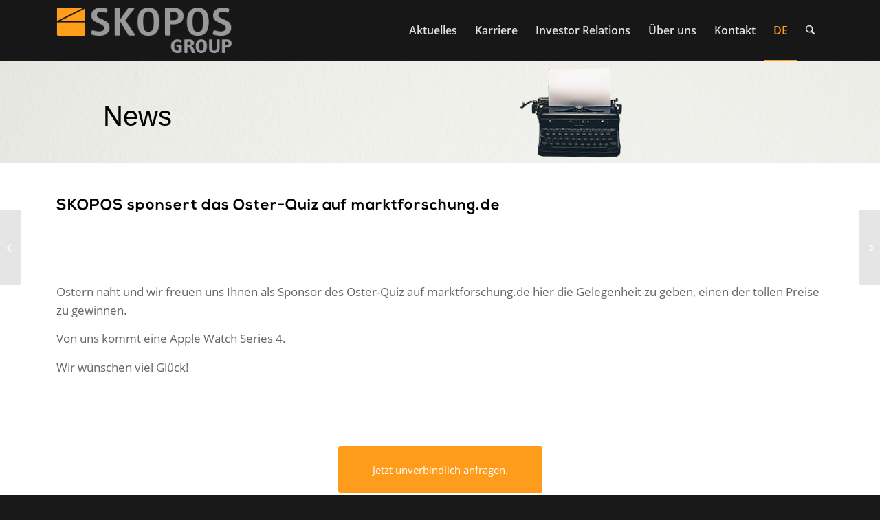

--- FILE ---
content_type: text/css
request_url: https://www.skopos-group.de/wp-content/themes/enfold_child/style.css?ver=20250910080409
body_size: 11975
content:
/*
Theme Name: Child Endfold
Description: Child Endfold
Author: Minyo Ivanov
Template: enfold
Version: 1.0
Tags:
*/

@import url("../enfold/style.css");

/*Font display definition must be changed to ‘swap’ due to site and SEO optimisation.*/
@font-face {
    font-family: 'open-sans';
    src: url('/wp-content/uploads/avia_fonts/type_fonts/open-sans/open-sans-bold.woff2') format('woff2'),url('/wp-content/uploads/avia_fonts/type_fonts/open-sans/open-sans-bold.woff') format('woff');
    font-style: normal;
    font-weight: 700;
    font-display: swap;
}

@font-face {
    font-family: 'open-sans';
    src: url('/wp-content/uploads/avia_fonts/type_fonts/open-sans/open-sans-regular.woff2') format('woff2'),url('/wp-content/uploads/avia_fonts/type_fonts/open-sans/open-sans-regular.woff') format('woff');
    font-style: normal;
    font-weight: 400;
    font-display: swap;
}

@font-face {
    font-family: 'open-sans';
    src: url('/wp-content/uploads/avia_fonts/type_fonts/open-sans/open-sans-semibold.woff2') format('woff2'),url('/wp-content/uploads/avia_fonts/type_fonts/open-sans/open-sans-semibold.woff') format('woff');
    font-style: normal;
    font-weight: 600;
    font-display: swap;
}

@font-face {
    font-family: 'webfonts-nexabold-2';
    src: url('/wp-content/uploads/avia_fonts/webfonts-nexabold-2/nexabold.ttf.woff') format('woff'),url('/wp-content/uploads/avia_fonts/webfonts-nexabold-2/nexabold.ttf.svg#webfonts-nexabold-2') format('svg'),url('/wp-content/uploads/avia_fonts/webfonts-nexabold-2/nexabold.ttf.eot') format('embedded-opentype'),url('/wp-content/uploads/avia_fonts/webfonts-nexabold-2/nexabold.ttf.eot?#iefix') format('embedded-opentype');
    font-style: normal;
    font-weight: 400;
    font-display: swap;
}


body {
	-webkit-hyphens: auto;
	-moz-hyphens: auto;
	-ms-hyphens: auto;
	hyphens: auto;
}
/*Safari*/

body {-webkit-font-feature-settings: "liga";font-feature-settings: "liga";}

/*UX Widget*/

.cat-post-title {
 text-transform: none!important;
} 

.cat-post-title {
font-size: 0.8rem;
} 

.avia-content-slider .slide-image

* {
	font-display: swap;
}




/* ------------------------------------------BUG fix mobile menu-------------------------*/

#wrap_all { position: relative !important; }
/* ------------------------------------------END of BUG fix -----------------------------*/

/* ------------------------------------------ Fonts--------------------------------------*/

h1, h6 {
	text-transform: none !important; 
	}


h2{
		text-transform: none !important;
		font-weight:normal;
		}
h3 {
		text-transform: none !important;
		font-weight: 600;
		}


/*-------------------------------- & and-und Zeichen--------------------------------*/
.amp {
		font-style: normal !important;
		}

/* -----------------------------------END of Fonts-------------------------------------*/





/* -----------------------------------Gravity Form Anpassung --------------------------*/
.gfield_required {
            color: rgb(255, 156, 27) !important;
}
 

.breit input {
width: 100% !important;
}
 
 
.links input,
.rechts input {
            width: 100% !important;
}
li.links,
li.rechts {
            width: 49% !important;
          position: relative !important;
            display: inline-block;
 
}

li.links {
//                        float: left !important;
                       margin-right: 8px !important;
}

 
.breit input,
.links input,
.rechts input {
            -webkit-appearance: none;
            -webkit-background-clip: border-box;
            -webkit-background-origin: padding-box;
            -webkit-background-size: auto;
            -webkit-rtl-ordering: logical;
            -webkit-transition-delay: 0s;
            -webkit-transition-duration: 0.3s;
            -webkit-transition-property: all;
            -webkit-transition-timing-function: ease-in-out;
            -webkit-user-select: text;
            -webkit-writing-mode: horizontal-tb;
            background-attachment: scroll;
            background-clip: border-box;
            background-color: rgb(248, 248, 248);
            background-image: none;
            background-origin: padding-box;
            background-size: auto;
            border-bottom-color: rgb(225, 225, 225);
            border-bottom-left-radius: 2px;
            border-bottom-right-radius: 2px;
            border-bottom-style: solid;
            border-bottom-width: 1px;
            border-image-outset: 0px;
            border-image-repeat: stretch;
            border-image-slice: 100%;
            border-image-source: none;
            border-image-width: 1;
            border-left-color: rgb(225, 225, 225);
            border-left-style: solid;
            border-left-width: 1px;
            border-right-color: rgb(225, 225, 225);
            border-right-style: solid;
            border-right-width: 1px;
            border-top-color: rgb(225, 225, 225);
            border-top-left-radius: 2px;
            border-top-right-radius: 2px;
            border-top-style: solid;
            border-top-width: 1px;
            box-sizing: border-box;
            color: rgb(145, 145, 145);
            cursor: auto;
            display: inline;
            font-family: HelveticaNeue, 'Helvetica Neue', Helvetica, Arial, sans-serif;
            font-size: 13px;
            font-style: normal;
            font-variant: normal;
            font-weight: normal;
            height: 43px;
            letter-spacing: normal;
            line-height: normal;
            margin-bottom: 0px;
            margin-left: 0px;
            margin-right: 0px;
            margin-top: 0px;
            max-width: 100%;
            min-width: 100px;
            outline-color: rgb(145, 145, 145);
            outline-style: none;
            outline-width: 0px;
            padding-bottom: 13px;
            padding-left: 13px;
            padding-right: 13px;
            padding-top: 13px;
            text-align: start;
            text-indent: 0px;
            text-shadow: none;
            text-transform: none;
            transition-delay: 0s;
            transition-duration: 0.3s;
            transition-property: all;
            transition-timing-function: ease-in-out;
            word-spacing: 0px;
            writing-mode: lr-tb;
            zoom: 1;
}
 

.gform_button {
            padding-bottom: 16px !important;
            padding-left: 50px !important;
            padding-right: 50px !important;
            padding-top: 16px !important;
            /*border-bottom: 1px solid rgb(221, 122, 9) !important;*/
            border-radius: 2px !important;
            font-size: 12px !important;
}
.gform_button:hover {
            border-bottom-color: #444444 !important;
}
.textarea {
            resize: both !important;
}


#choice_1_7_1 {
margin-top: 0.3em !important;
}

/* ------------------ END GRAVITY-------------------------------------*/



/* -----------------------------------Gravity form customisations 2025 (deactivated legacy mode) --------------------------*/

.gfield_required {
	color: rgb(255, 156, 27) !important;
}
 

.breit input {
	width: 100% !important;
}
 
 
.links input,
.rechts input {
	width: 100% !important;
}

div.links,
div.rechts {
	/*
	width: 49% !important;
	*/
	position: relative !important;
	display: inline-block;
}

.gform_wrapper.gravity-theme .gfield.links {
	grid-column: 1/7;
}

.gform_wrapper.gravity-theme .gfield.rechts {
	grid-column: 7/-1;
}

@media only screen and (max-width: 530px) {
.gform_wrapper.gravity-theme .gfield.links {
	grid-column: 1/-1;
}

.gform_wrapper.gravity-theme .gfield.rechts {
	grid-column: 1/-1;
}
}

 
.breit input,
.links input,
.rechts input {
	-webkit-appearance: none;
	-webkit-background-clip: border-box;
	-webkit-background-origin: padding-box;
	-webkit-background-size: auto;
	-webkit-rtl-ordering: logical;
	-webkit-transition-delay: 0s;
	-webkit-transition-duration: 0.3s;
	-webkit-transition-property: all;
	-webkit-transition-timing-function: ease-in-out;
	-webkit-user-select: text;
	-webkit-writing-mode: horizontal-tb;
	background-attachment: scroll;
	background-clip: border-box;
	background-color: rgb(248, 248, 248);
	background-image: none;
	background-origin: padding-box;
	background-size: auto;
	border-bottom-color: rgb(225, 225, 225);
	border-bottom-left-radius: 2px;
	border-bottom-right-radius: 2px;
	border-bottom-style: solid;
	border-bottom-width: 1px;
	border-image-outset: 0px;
	border-image-repeat: stretch;
	border-image-slice: 100%;
	border-image-source: none;
	border-image-width: 1;
	border-left-color: rgb(225, 225, 225);
	border-left-style: solid;
	border-left-width: 1px;
	border-right-color: rgb(225, 225, 225);
	border-right-style: solid;
	border-right-width: 1px;
	border-top-color: rgb(225, 225, 225);
	border-top-left-radius: 2px;
	border-top-right-radius: 2px;
	border-top-style: solid;
	border-top-width: 1px;
	box-sizing: border-box;
	color: rgb(145, 145, 145);
	cursor: auto;
	display: inline;
	font-family: HelveticaNeue, 'Helvetica Neue', Helvetica, Arial, sans-serif;
	font-size: 13px;
	font-style: normal;
	font-variant: normal;
	font-weight: normal;
	height: 43px;
	letter-spacing: normal;
	line-height: normal;
	margin-bottom: 0px;
	margin-left: 0px;
	margin-right: 0px;
	margin-top: 0px;
	max-width: 100%;
	min-width: 100px;
	outline-color: rgb(145, 145, 145);
	outline-style: none;
	outline-width: 0px;
	padding-bottom: 13px;
	padding-left: 13px;
	padding-right: 13px;
	padding-top: 13px;
	text-align: start;
	text-indent: 0px;
	text-shadow: none;
	text-transform: none;
	transition-delay: 0s;
	transition-duration: 0.3s;
	transition-property: all;
	transition-timing-function: ease-in-out;
	word-spacing: 0px;
	writing-mode: lr-tb;
	zoom: 1;
}
 

.gform_button {
	padding-bottom: 16px !important;
	padding-left: 50px !important;
	padding-right: 50px !important;
	padding-top: 16px !important;
	/*border-bottom: 1px solid rgb(221, 122, 9) !important;*/
	border-radius: 2px !important;
	font-size: 12px !important;
}
.gform_button:hover {
	border-bottom-color: #444444 !important;
}
.textarea {
	resize: both !important;
}


#choice_1_7_1 {
	margin-top: 0.3em !important;
}

#top .gform_wrapper.gravity-theme label.gform-field-label.gform-field-label--type-inline{
	font-weight: normal;
	font-size: 13px;
	line-height: 1.5;
}

.gform_wrapper.gravity-theme .gform_previous_button.button,
.gform_wrapper.gravity-theme .gform_save_link.button {
	color: white;
	padding: 16px 50px;
}

@media only screen and (max-width: 410px) {
.gform_wrapper.gravity-theme .gform_previous_button.button,
.gform_wrapper.gravity-theme .gform_save_link.button {
	width: 100%;
}

input[id^="gform_submit_button"]{
	width: 100%;
}

}

@media only screen and (max-width: 640px) {
#top .gform_wrapper.gravity-theme .gform_fields {
    grid-column-gap: 2%;
}
}

#top legend.gfield_label.gform-field-label.gfield_label_before_complex{
	font-weight: bold;
	font-size: 14px;
}

/* ------------------ END GRAVITY-------------------------------------*/








/* ---------------- MENU --------------------------------------------------------------*/

/* ------------------ Mobile MENU COLOR ---------------------------------------------- */

#mobile-advanced li.current-menu-item {
background-color:  rgba(255, 158, 27, 0.7) ;
}


#mobile-advanced {
    background: rgba(255, 255, 255, 0.9) !important;
width: 90%  !important;
 max-width: 600px;   !important;

}


/*--------------------------- MENU Text width --------------------------------*/
#top .av-main-nav ul a {
						line-height:16px;
						}


/*--------------------HIDEMENU ---------------------------------------------------------*/

/*--------hidemenu ist für eine class, die für die mobile Sicht des Menus nötig ist. ---*/
.hidemenu {
			display: none;
			font-weight: bold;
			left: -10px;
			}
.hidemenu_mobile {
			display: none;
			font-weight: bold;
			}
/*--------------------------END of HIDEMENU ----------------------------------------------*/


/* ----------------------- END MENU --------------------------------------------------- */




/* ----------------------------löscht das Bild von Post-Übersicht------------------------*/
*/span.fallback-post-type-icon, .slide-image {
display: none!important;
}*/

/*------------------------------ löscht das orange 4eck von Posts------------------------*/

.template-blog .blog-meta, .multi-big .post_author_timeline, .single-small .post_author_timeline { display: none; }



/* ---------------------- Delete  "/" von Posts------------------------------------------*/

span.text-sep.text-sep-cat, .text-sep.text-sep-date {
display: none !important;

}




/* --------------------------END Delete  "/" von Posts------------------------------------*/






/* -----------------------SEARCH----------------------------------------------------------*/

.ajax_search_title { text-transform: none; }
.ajax_search_excerpt { display: none; }
.iconbox .iconbox_content .iconbox_content_title { text-transform: none; }
/* ----------------------------END of SEARCH------------------------------------------------*/







/*------------------------- ICONS background color of theme----------------------*/

.avia-icon-list .iconlist_icon {
								height: 64px;
								width: 64px;
								line-height: 64px;
								font-size: 30px;
								text-align: center;
								border-radius: 500px;
								position: relative;
								float: left;
								margin-right: 30px;
								margin-left: 2px;
								z-index: 5;
								color: #fff;
								}



/*------------------------- END of ICONS ------------------------------------*/


/* ----------------------------FOOTER ------------------------------------------------*/

#top #socket .social_bookmarks {
							position: relative;
                                                           }

.impressum {
			float:right;
			}




/* ----------------------------END of FOOTER ------------------------------------------------*/











/*-------------------TABLET--------------------------------------------*/



@media only screen and (max-width: 768px)  {




.avia-search-tooltip{max-width: 220px; }
/*.avia-search-tooltip{width: auto; }*/


/*Portfolio Items*/

.grid-sort-container  .no_margin.av_one_fourth {
width: 32% !important ;
}

.content {
width: 100% !important;
border: none;

}
.sidebar {
display: none !important;}

/*------------------LINE between ICON LIST----------------------------*/
.iconlist-timeline {
left: 21px !important;
}
/*------------END of  LINE between ICON LIST----------------------------*/


.avia-icon-list .iconlist_icon {
height: 42px;
width: 42px;
line-height: 42px;
font-size: 20px;
text-align: center;
border-radius: 250px;
position: relative;
float: left;
margin-right: 20px;
margin-left: 1px;
z-index: 5;
color: #fff;
}

h1  {font-size: 1.3em !important;}
h2 { font-size: 1.7em !important;}
h3,h4, h5,h6  {font-size: 1em;}


ASIDE.sidebar.sidebar_right.alpha.unit{ 
display: none;
}

div#header_main_alternate, header#header {
border: none;
}
div#main {
border:  none;
}



/*-----------------------------Gravity Form Felder ----------------------------*/
li.links,
li.rechts {
            width: 100% !important;
            float: left !important; 
 
}
/*-----------------------------END Gravity Form Felder ----------------------------*/

}


/*END of Tablet--------------------------------------------------------------------------------------*/


/*Smartphone------------------------------------------------------------------------------------------*/

@media only screen and (max-width: 480px)  {

.impressum {
			float:left;
			}


#mobile-advanced {
				 max-width: 480px;   !important;
				}

}
/*ENDE Smartphone------------------------------------------------------------------------------------*/


/*Mobile Search------------------------------------------------------------------------*/

@media only screen and (max-width: 989px) {

.av-main-nav li { display: none; }}


@media only screen and (max-width: 767px) {
li#menu-item-search>a { font-size: 20px!important; }
nav.main_menu { float: right; min-width: 50px; margin-top: 0px; }}

@media only screen and (max-width: 989px) and (min-width: 768px) {
.responsive .av_mobile_menu_tablet .main_menu { display: block; }}





/*----------------------------Search für Suche Tablet--------------------------------------------------*/

@media only screen and (max-width: 990px) {
nav.main_menu { 
//margin-right: 12% !important; 
}}



@media only screen and (max-width: 990px) {




/*Ende Mobile Search------------------------------------------------------------------------------------*/


/*--------------------------hidemenu ist für die für die mobile Sicht des Menus nötig.------------------*/

.hidemenu {
display: inline;
}

.hidemenu_mobile {
display: inline;
}}
/*-------------------END hidemenu ist für die für die mobile Sicht des Menus nötig.------------------*/



/* Logo kleiner */

@media only screen and (max-width: 767px) {
.responsive .logo a, .responsive .logo img {
margin: 20 40;
max-width: 90%;
height: auto !important; }}

/*Position Burger Menü------------------------------------------------------------------------*/
@media only screen and (max-width: 767px) {
#advanced_menu_toggle {
  position: absolute;
  /*right: 30px !important;*/
  top: 40px !important;
}}









/*--------------Cookies-------------------*/

#socket {
    padding-top: 10px;
    padding-bottom: 50px;
}

@media only screen and (max-width: 990px) {

#socket 
{
    padding-top: 10px;
    padding-bottom: 50px;
}

}


#cookie-notice .button.bootstrap:hover, #cookie-notice .button.bootstrap:focus {
    color: #ffffff;
    background-color: #ff9c1b;
    background-position: 0 -15px;
    -webkit-transition: background-position 0.1s linear;
    -moz-transition: background-position 0.1s linear;
    -o-transition: background-position 0.1s linear;
    transition: background-position 0.1s linear;
}

#cookie-notice .button.bootstrap {
    font-family: sans-serif;
    display: inline-block;
    padding: 4px 12px;
    margin-right: 0.3em;
    margin-bottom: 0;
    line-height: 20px;
    color: #333333;
    text-align: center;
    text-shadow: none;
    font-style: normal;
    vertical-align: middle;
    cursor: pointer;
    color: #ffffff;
    text-shadow:  none ;
    background-color: #ff9c1b;
    background-image: -moz-linear-gradient(top, #ff9c1b, #ff9c1b);
    background-image: -webkit-gradient(linear, 0 0, 0 100%, from(#ff9c1b), to(#ff9c1b));
    background-image: -webkit-linear-gradient(top, #ff9c1b, #ff9c1b);
    background-image: -o-linear-gradient(top, #ff9c1b, #ff9c1b);
    background-image: linear-gradient(to bottom, #ff9c1b, #ff9c1b);
    background-repeat: repeat-x;
    border-style: solid;
    border-width: 1px;
    border-color: #ff9c1b #ff9c1b #ff9c1b;
    border-color: #ff9c1b; 
    box-shadow: #ff9c1b; 
    filter: progid:DXImageTransform.Microsoft.gradient(startColorstr='#ff0088cc', endColorstr='#ff0044cc', GradientType=0);
    filter: progid:DXImageTransform.Microsoft.gradient(enabled=false);
    padding: 2px 10px;
    font-size: 12px;
    text-decoration: none;
    -webkit-border-radius: 3px;
    -moz-border-radius: 3px;
    border-radius: 3px;
    outline: none;
//float: right !important;
//margin-right: 1em;
}

.cookie-notice-container {
    padding: 10px;
margin-bottom: 55px !important;
}


/*-------------END Cookies-------------------*/

/*--------------WPML SWITCH----------------------*/

#avia-menu > li.av-language-switch-item.language_de
{
right: -20px !important; 
}


/*--------------END WPML SWITCH----------------------*/



/* ---------------Footer NEW ------------------------*/
/*--------Social padding-------------*/
#footer .widget {
    padding: 0 !important;
    margin: 30px 0 0px 0 !important;
    overflow: hidden !important;
}

/*---------SOCIAL MEDIA-----------*/
#ctf .ctf-item {
    padding: 5px 0px;
}

#ctf.ctf-super-narrow .ctf-author-box {
     min-height: 0px !important; 
     margin-bottom: 0px !important; 
}


/* ---------------END Footer NEW------------------------*/




/*------------------------Portfolio Raster aus---------------------------------------------*/
#top .grid-entry .inner-entry {
    margin-right: 0px;
}
#top .grid-entry .inner-entry {
    box-shadow:none;
}
/*Galerie ohne Rahmen*/
#top div.avia-gallery img {border-width: 0px !important; }

 /*radio Buttons Check css*/



.gfp_big_check .gfield_checkbox li label {
    max-width: 600px!important;
    width: 100%;
    margin: 0px auto;
    padding: 10px 20px!important;
    float: none;
    background: #ffa632;
    color: #fff;
    letter-spacing: 0.09375rem;
    -webkit-border-radius: 3px;
    -moz-border-radius: 3px;
    -ms-border-radius: 3px;
    -o-border-radius: 3px;
    border-radius: 3px;
    font-family: Open Sans, sans-serif;
    font-weight: 400!important;
    margin: 0;
    display: block;
    -webkit-transition: background-color 300ms ease-out;
    -moz-transition: background-color 300ms ease-out;
    transition: background-color 300ms ease-out;
    -webkit-appearance: none;
    cursor: pointer;
    line-height: 1;
    position: relative;
    text-decoration: none;
    text-align: center;
    font-size: 1em!important;
    box-sizing: border-box;
}

.gfp_big_check .gfield_checkbox li label:hover {
    background: #414142;
}
/*Zusatz*/
.gfp_big_button .gfield_radio input[type="radio"]:checked + label span:after {
	color: #229bee;
}

.gfp_big_check .gfield_checkbox li input { display: none;}

/*radio Buttons Check css*/

.gfp_big_check .gfield_checkbox li label {
    max-width: 350px!important;
    width: 100%;
    margin: 0px auto;
    padding: 10px 40px!important;
    float: none;
    background: #ff9c1b;
    color: #fff;
    letter-spacing: 0.09375rem;
    -webkit-border-radius: 3px;
    -moz-border-radius: 3px;
    -ms-border-radius: 3px;
    -o-border-radius: 3px;
    border-radius: 3px;
    font-family: Open Sans, sans-serif;
    font-weight: 400!important;
    margin: 0;
    display: block;
    -webkit-transition: background-color 300ms ease-out;
    -moz-transition: background-color 300ms ease-out;
    transition: background-color 300ms ease-out;
    -webkit-appearance: none;
    cursor: pointer;
    line-height: 3;
    position: relative;
    text-decoration: none;
    text-align: center;
    font-size: 1.1em!important;
    box-sizing: border-box;
}

.gfp_big_check .gfield_checkbox li label:hover {
    background: #ffa632;
}
.gfp_big_check .gfield_checkbox li input { display: none!important; }

.summary {
  background: #ff9c1b;
  color: #FFF;
  border-radius: 3px;
  padding: 5px 10px;
  outline: none;
}



.button-automotive{
width: 100% !important;
cursor: pointer;
}

/* -----------------------------------Gravity Form Anpassung 1 Newsletter --------------------------*/
.gfield_required {
            color: rgb(255, 156, 27) !important;
}

 
.links1 input,
.rechts1 input {
            width: 100% !important;
}
li.links1,
li.rechts1 {
            width: 49% !important;
          position: relative !important;
            display: inline-block;
 
}

li.links1 {
//                        float: left !important;
                       margin-right: 8px !important;
	
}

 

.links1 input,
.rechts1 input {
            -webkit-appearance: none;
            -webkit-background-clip: border-box;
            -webkit-background-origin: padding-box;
            -webkit-background-size: auto;
            -webkit-rtl-ordering: logical;
            -webkit-transition-delay: 0s;
            -webkit-transition-duration: 0.3s;
            -webkit-transition-property: all;
            -webkit-transition-timing-function: ease-in-out;
            -webkit-user-select: text;
            -webkit-writing-mode: horizontal-tb;
            background-attachment: scroll;
            background-clip: border-box;
            background-color: rgb(248, 248, 248);
            background-image: none;
            background-origin: padding-box;
            background-size: auto;
            border-bottom-color: rgb(225, 225, 225);
            border-bottom-left-radius: 2px;
            border-bottom-right-radius: 2px;
            border-bottom-style: solid;
            border-bottom-width: 1px;
            border-image-outset: 0px;
            border-image-repeat: stretch;
            border-image-slice: 100%;
            border-image-source: none;
            border-image-width: 1;
            border-left-color: rgb(225, 225, 225);
            border-left-style: solid;
            border-left-width: 1px;
            border-right-color: rgb(225, 225, 225);
            border-right-style: solid;
            border-right-width: 1px;
            border-top-color: rgb(225, 225, 225);
            border-top-left-radius: 2px;
            border-top-right-radius: 2px;
            border-top-style: solid;
            border-top-width: 1px;
            box-sizing: border-box;
            color: rgb(145, 145, 145);
            cursor: auto;
            display: inline;
            font-family: HelveticaNeue, 'Helvetica Neue', Helvetica, Arial, sans-serif;
            font-size: 13px;
            font-style: normal;
            font-variant: normal;
            font-weight: normal;
            height: 24px;
            letter-spacing: normal;
            line-height: normal;
            margin-bottom: 0px;
            margin-left: 0px;
            margin-right: 0px;
            margin-top: 0px;
            max-width: 100%;
            min-width: 100px;
            outline-color: rgb(145, 145, 145);
            outline-style: none;
            outline-width: 0px;
            padding-bottom: 13px;
            padding-left: 13px;
            padding-right: 13px;
            padding-top: 13px;
            text-align: start;
            text-indent: 0px;
            text-shadow: none;
            text-transform: none;
            transition-delay: 0s;
            transition-duration: 0.3s;
            transition-property: all;
            transition-timing-function: ease-in-out;
            word-spacing: 0px;
            writing-mode: lr-tb;
            zoom: 1;
}
 




#choice_1_7_1 {
margin-top: 0.3em !important;
}


/* ------------------ END GRAVITY-1-------------------------------------*/



.avia-color-theme-color-highlight {
    color: #ffffff;
    border-color: #ff9c1b!important;
    background-color: #ff9c1b!important;
}

.avia-button.avia-color-light {
    color: #fff;
    border: 3px solid #ff9c1b!important;
    background: #ff9c1b!important;
}
/*language*/
@media only screen and (max-width: 990px) {
.av-language-switch-item {
display: block !important;
}
#avia-menu > li.av-language-switch-item.language_de
{
margin: 10px !important;
}
#avia-menu > li.av-language-switch-item.language_en
{
margin: 10px !important;
}

li.av-language-switch-item {
    display: block !important;
}
li#menu-item-search>a { font-size: 24px!important; 
margin: 0px 29px 0px 10px !important;}
#top #header_main > .container .main_menu .av-main-nav > li > a {
    min-width: 0;
    padding: 0 0 0 8px !important;
    margin: 0;
    border-style: none;
    border-width: 0;
 }
}

/*Cookie Hinweis box*/

@media only screen and (max-width: 667px) {
.cookie-notice-container {
 margin-bottom: 25% !important;}

/*Userlike Button höher setzen*/
a#userlike-tab.userlike-slideup {
    margin-bottom: 120px!important;
  }
}
/*Button Footer*/
.avia-button.avia-size-small {
    padding: 9px 10px 7px;
    font-size: 14px !important;
    min-width: 120px !important;
}


/*spezielle Überschift*/
.u111 {
  color:#000000;  
  font-size: 19px!important; 
  text-transform: none !important;
  font-weight: 600!important;
  line-height: 1.3em;
    letter-spacing: 1px;
  font-family: 'Open Sans', 'HelveticaNeue', 'Helvetica Neue', Helvetica, Arial, sans-serif !important;
}
.u222 {
  color:#666666;  
  font-size: 38px!important; 
  text-transform: none !important;
  font-weight: normal!important;
  line-height: 1.7em;
    letter-spacing: 1px;
  font-family: 'Open Sans', 'HelveticaNeue', 'Helvetica Neue', Helvetica, Arial, sans-serif !important;
}

.u333 {
  color:#000000;  
  font-size: 18px!important; 
  text-transform: none !important;
  font-weight: 900!important;
  line-height: 1.1em;
    letter-spacing: 1px;
    margin-bottom: 8px;
display: block;
  font-family: 'Open Sans', 'HelveticaNeue', 'Helvetica Neue', Helvetica, Arial, sans-serif !important;
}

/*zwei Spalten mobil Portrfolio*/
 @media only screen and (max-width: 767px) {
.responsive #top #wrap_all .grid-sort-container .grid-entry {
    width: 30%!important;
}
.grid-image{
			width: 65% !important;
			}
}
/*Sitemap*/
h2.wsp-pages-title,
h2.wsp-posts-title
{
 font-size: 20px !important;
 font-weight: 900;
}
ul.disc, .entry-content-wrapper ul {
  /*  list-style: none;*/
font-size: 15px;
text-decoration: none !important; 
}

#top .av_inherit_color a {
    text-decoration: none !important;
    list-style: none;
}
/*******************HR Tool onpage****************/
.onapply-job-ad-department {
    color: rgba(0,0,0,0.3);
    font-size: 32px;
}

.onapply-career-page-container {
    width: 100%;
}

.onapply-department-header {
    margin-top: 32px;
    font-size: 24px;
}

.onapply-job-ad-list li {
    list-style: none;
}

.onapply-job-ad {
    display: flex;
    align-items: center;
    justify-content: space-between;
    padding: 16px 16px 16px 0px;
    border-bottom: 1px solid rgba(0,0,0,0.1);
}

.onapply-job-ad__title {
    font-size: 18px;
    color: rgba(0,0,0,0.87);
}

.onapply-job-ad__title a {
    text-decoration: none;
    color: inherit;
}

.onapply-job-ad__location {
    font-size: 14px;
    margin-top: 8px;
    color: rgba(0,0,0,0.57);
}

.onapply-job-ad__view-button {
    padding: 10px;
    text-transform: uppercase;
    font-size: 15px;
    border: 0px solid rgba(0,0,0,0.1);
    color: #ffffff!important;
    background-color: #ff9c1b;
    text-decoration: none;
}

.onapply-job-ad__view-button:hover {
    border: 1px solid rgba(0,0,0,0.3);
    cursor: pointer;
}

.onapply-loader {
    border: 16px solid #f3f3f3;
    border-top: 16px solid #3498db;
    border-radius: 50%;
    width: 25px;
    height: 25px;
    animation: onapply-spin 2s linear infinite;
    margin: auto;
}

@keyframes onapply-spin {
    0% { transform: rotate(0deg); }
    100% { transform: rotate(360deg); }
}
/*Mobie Darstellung onapply*/
@media only screen and (max-width: 767px)  {
	.onapply-job-ad {
    display: block;
	padding: 16px 16px 26px 10px;
 }
 .onapply-job-ad__title {
    font-size: 16px;
 }
.onapply-job-ad__location {
    font-size: 14px;
    margin-top: 8px;
	margin-bottom: 20px;
    color: rgba(0,0,0,.57);
    text-align: left!important;
}
.onapply-job-ad__view-button {
    padding: 9px!important;
}
} 

 
 @media only screen and (max-width: 989px) and (min-width: 768px) {
 .onapply-job-ad {
    display: block;
	padding: 16px 16px 26px 10px;
 }
 .onapply-job-ad__title {
    font-size: 16px;
 }
 .onapply-job-ad__location {
    font-size: 14px;
    margin-top: 8px;
	margin-bottom: 20px;
    color: rgba(0,0,0,.57);
    text-align: left!important;
}
.onapply-job-ad__view-button {
    padding: 9px!important;
}
} 
/*Logo Übersicht Button*/
.smls-filter.smls-tab-template-4 li a.smls-active-filter:before {
    background-color: #ff9c1b!important;
	}

.smls-filter.smls-tab-template-4 li a:hover:before {
    background-color: #ff9c1b!important;
	}

/*Position chat von unten*/
a#userlike-tab.userlike-right {
   
    bottom: 40px!important;
}
#userlike-eyecatcher.right {
 
bottom:95px!important;
}
	

/*Schriftgröße im Hauptmenü*/


.sub-menu .avia-menu-text {
font-size: 13px!important;
}




/*Sozial Medie ICONS*/
.imgsozial
{
float: right;
padding: 10px;
}

/*Footer neu*/


a.ohne {
    text-decoration: none;
    color: white;
    font-size: 14px !important;
    font-weight: 400;
    /*line-height: 21px !important;*/
}
a.ohne:hover {
    text-decoration: none;
    color: #ff9c1b;
    font-size: 14px !important;
    font-weight: 400;
    line-height: 21px !important;
}


/*Footer Ende*/



/*ICON LISTEN*/
/*Symbol Liste anpassung Größe und Farbe inkl Linie*/
.avia-icon-list .iconlist_icon {
    height: 44px;
    width: 44px;
    line-height: 44px;
    
	background-color:#ffffff!important;
}
.avia-icon-list .iconlist_icon {
    height: 54px;
    width: 54px;
    line-height: 54px;
    font-size: 30px;
    text-align: center;
    border-radius: 500px;
    position: relative;
    float: left;
    margin-right: 20px;
    margin-left: 2px;
    z-index: 5;
    color: #282828;
}

.avia-icon-list .iconlist-timeline {
    position: absolute;
    top: 1%;
    left: 29px;
    width: 0px;
    height: 99%;
    border-right-width: 0px;
    border-right-style: dashed;
}
.iconlist_title {
    margin-top: 12px!important;
}
/*Ende ICONLIST*/

p a  {
    text-decoration: underline;}
/*Footer Spaltenbreite*/
#footer .flex_column:nth-child(1) { width: 30%; margin-left: 0; }
#footer .flex_column:nth-child(2) { width: 40%; } 
#footer .flex_column:nth-child(3) { width: 15%; } 
/*#footer .flex_column:nth-child(4) { width: 15%; } */


#top #wrap_all #footer .flex_column p{
font-size: 10px !important;
}

#socket {
    padding-top: 10px;
    padding-bottom: 30px;
}

#footer {
    padding: 15px 0 50px 0;
    z-index: 1;
}


/*Logo Abstand von unten*/
.logo img {
  
    padding-bottom: 5px;
}
/*Footer titel*/

h3.widgettitle {
font-size: 18px !important;
color: #ffffff!important;
}

.avia-no-number {
    opacity: 1.0;
    font-size: 1.0em;
    font-weight: normal;
}

/*Socket Schriftgröße Menü*/
nav.sub_menu_socket {
font-size: 13px!important;
position: relative;
right:5%;

}
#socket .copyright {
    font-size: 12px;
}
/*Schriftgröße im Hauptmenü*/
#avia-menu .avia-menu-text {
    font-size: 16px !important;
}
.sub-menu .avia-menu-text {
font-size: 15px!important;
}


top .title_container .container {
    padding-top: 0px;
    padding-bottom: 0px;
    min-height: 36px;
}



.alternate_color {
    background-color: #181818;
    color: #ffffff;
}

.alternate_color .breadcrumb{
    color: #ffffff;
}

.alternate_color .breadcrumb a {
    color: #ffffff;
 text-decoration: underline;
}

/*icongrid Lösungs Seite*/
.article-icon-entry {
   
max-height: 250px!important;
}



/***H6**/

.all_colors h6 {
    color: #000000;
    font-size: 17px!important;
}

.container_wrap {
   
    border-top-width: 0px!important
}

.content, .sidebar {
    padding-top: 40px;
    padding-bottom: 40px;

}

/*Icongrid ohne Icon*/

.avia-icon-grid-container.without-icons .avia-icongrid-icon {
    display: none;
}
/*einzelicon*/
#top .iconbox_left_content.av-icon-style-no-border .iconbox_icon, #top .iconbox_right_content.av-icon-style-no-border .iconbox_icon {
    
    line-height: 30px;
    
}

.avia-icongrid-flipbox li article {
    border: 10px solid white;
}

/* Submit Button Gravity Forms
-----------------------------*/
body .gform_wrapper .gform_footer input[type=submit] {
color: #FFFFFF;
background: #ff9c1b;
font-size: 17px!important;
letter-spacing: 1px;
text-transform: uppercase;
float: left;
min-width: 280px;
border: none;
border-radius: 5px;
margin-left: 12px;
transition: 0.3s;
}

body .gform_wrapper .gform_footer input:hover[type=submit] {
background: #ff9c1b!important;
}

/*ICON Farbe*/
#top .iconbox_left_content.av-icon-style-no-border .iconbox_icon  {
color: #ff9c1b;
}

/*Gform Felder und Rahmen*/
 #top .main_color input[type='text'] {

    border-color: #666666;
    background-color: #ffffff;
    color: #666666;
}
#top .main_color select {
    border-color: #666666;
    background-color: #ffffff;
    color: #666666;
}
#top .main_color textarea
{
    border-color: #666666;
    background-color: #ffffff;
    color: #666666;
}
/*Control Pfeile auch mobit*/
.sowl-prev, .sowl-next {
    display: block!important;
}

/*Icon Liste anpassung*/

.avia-icon-list .iconlist_icon {
    
    margin-right: 0px!important;
    margin-left: 2px!important;
 
}

/*SItemap Pages weg*/
h2.wsp-pages-title { display: none; }
/*popup*/
.estp-tab-wrapper.estp-rht-side-tab .estp-popup-display {

    color: black!important;
    font-size: 13px;
    padding: 20px 20px 20px 20px;
    height: auto!important;
    width: 620px;
right: 0%;
}
.estp-bounceOutLeft {
    -webkit-animation-name: none!important;
}
#top label {
    /* font-weight: bold; */
    font-size: 14px;
}
.estp-tab-wrapper .estp-popup-display .mCustomScrollbar {
     height: auto; 
    max-height: 400px;
background-color:light-gray;
}

.estp-tab-tooltip {
    visibility: hidden;
    background-color: gray!important;
    text-align: center;
min-width: 200px!important;

}

/*tooltip Kreis Text*/
body, body .avia-tooltip {
  /**  font-size: 15px!important;**/
}

#av-burger-menu-ul .avia-menu-text {
  color:white !important;
}

/*Recht link im Blog*/
#top .avia-post-nav {
    position: fixed;
    height: 120px;
    top: 60%;
    background: #aaa;
    background: #ff9c1b;
    color: #fff;
    margin-top: -55px;
    padding: 15px;
 
}

/* Title Background */
#top .av-masonry-entry.isotope-item figcaption,
#top .av-masonry-entry.isotope-item .avia-arrow {
	background: #ffffff;
}
/*Blog mit Rahmen*/
.av-large-gap.av-fixed-size .av-masonry-entry .av-inner-masonry {
    position: absolute;
    top: 0px;
    left: 35px!important;
    right: 35px!important;
    bottom: 25px;
}
/*iconbox background*/
/*
.main_color.iconbox_top .iconbox_content {
   background: red !important;
}
*/

#top #wrap_all .main_color h3.av-magazine-title {
    font-size: 19px;
    font-weight: normal;
    text-transform: none;
}

/*Personio*/

/*Social Medie Icons*/
.flexsko { 
    display: flex; 
float: left;
 
}

/*Button Cookie*/
.cn-button.bootstrap {
background: #ff9c1b!important;
}
coobutton{
color:#ffffff;
background: #ff9c1b!important;
}

/*Spalten Link*/
.home_spalte:hover {
    background-color: #e1e1e1!important;
    transition: all 2s;
}
/*searchbox*/
#top #s {
height: 40px;
}

#top #searchsubmit, .ajax_load {
width: 40px;
height: 40px;
line-height: 40px;
}

input#s[placeholder] {
font-size: 16px;
}
.header_color input[type='submit'] {
    background-color: #ff9c1b;
    color: #ffffff;
    border-color: #ff9c1b;
}
.header_color input[type='submit']:hover {
    background-color: #666666;
    color: #ffffff;
    border-color: #666666;
border:0px;
}
#header #s {
  border:1px solid white;
}


input:-internal-autofill-selected {
    appearance: menulist-button;
    background-color: rgb(211, 255, 255) !important;
    background-image: none !important;

}

#top .header_color input[type='text'] {
border-color: #ffffff;
    background-color: #ffffff;
    color: black;
}

.main_color input[type='submit']{
    background-color: #ff9c1b;
    color: #ffffff;
    border-color: #ff9c1b;
}

/*Größe Text im News Footer----*/
.widget_recent_entries li a {
font-family: 'open-sans', 'HelveticaNeue', 'Helvetica Neue', 'Helvetica-Neue', Helvetica, Arial, sans-serif !important;
    font-style: inherit !important;
font-size: 14px !important;
}
.widget_recent_entries li a:hover {
font-family: 'open-sans', 'HelveticaNeue', 'Helvetica Neue', 'Helvetica-Neue', Helvetica, Arial, sans-serif !important;
    font-style: inherit !important;
font-size: 14px !important;
color:#ff9c1b !important;
 text-decoration: none!important;
}
/*Blog Überschrift in der Übersicht*/
 .av-masonry-entry .av-masonry-entry-title {
    line-height: 1.3em;
    margin: 0;
    font-size: 17px!important;
}
/*----------------------------------------
// CSS - Masonry title Alignment
//--------------------------------------*/
/* Title */
#top .av-masonry-entry-title {		
	color: #222222;
	font-weight:800;
	text-align: left;
}
/* Title Background */
#top .av-masonry-entry.isotope-item figcaption,
#top .av-masonry-entry.isotope-item .avia-arrow {
	background: gray;
}
/* Masonry Content */
#top .av-masonry-entry.isotope-item .entry-content {
	color: #666666;
	font-size:14px;
	text-align: left;
}
/* Hide date */
/*#top span.av-masonry-date { display: none; }*/

.avia-content-slider .slide-image {
background:#ffffff!important;
}
.slider-fallback-image {
    
}
.fallback-post-type-icon {
display:none;
}
.avia-content-slider .fake-thumbnail .slide-image {
    border-width: 0px!important;

}
.avia-content-slider .slide-entry {
background: #ffffff;
padding: 10px;
}
@media only screen and (max-width: 767px) {
.responsive #top #wrap_all .slide-entry {
width: 100%;
margin-left: 0;
}}

/* button Kontaktformualr Home*/
#gform_next_button_161_22 {
background: #ff9c1b !important;
border-color: #ff9c1b !important;
font-size:17px!important;
display: flex!important;
justify-content: center!important;
align-items:center!important;
width:50% !important;
margin-right:25%;
margin-left:auto;
  border-radius: 0px !important;
 padding-top: 20px !important;
 padding-bottom: 20px !important;

}
#gform_next_button_161_22:hover {
background: #666666!important;
border-color: #666666!important;
font-size:17px!important;
  border-radius: 0px !important;
 padding-top: 20px !important;
 padding-bottom: 20px !important;
}

/*Linie Footer Formular*/
.gform_wrapper .gform_page_footer {
  
    border-top: 0px dotted #ccc!important;
}
body #gform_wrapper_161 .gform_body .gform_fields .gfield .gfield_label
{
    font-weight: 400!important;
 font-size: 16px!important;
   

}
#top select {
    -webkit-appearance: none;
    border: 1px solid #666666!important;
background:white!important;
}
#top input[type="text"] {
	border: 1px solid #666666!important;
	background:white!important;
	padding: 8px 6px!important;
	height: 43px;
}
 #top input[type='email']  {
border: 1px solid #666666!important;
background:white!important;
}

 #top textarea {
    border: 1px solid #666666!important;
background:white!important;
}
/* Button*/
.avia-button.avia-size-x-large {
    color: #ffffff;
    border-color: #ff9c1b!important;
    background-color: #ff9c1b!important;
}
.avia-button.avia-size-x-large:hover {
    color: #ffffff;
    border-color: #666666!important;
    background-color: #666666!important;
}

#gform_previous_button_161 {
background: #ff9c1b !important;
border-color: #ff9c1b !important;
font-size:17px!important;
  border-radius: 0px !important;
border: 0px!important;
}
#gform_previous_button_161:hover {
background: #666666!important;
border-color: #666666!important;
font-size:17px!important;
  border-radius: 0px !important;
border: 0px!important;
}
#gform_submit_button_161 {
background: #ff9c1b !important;
border-color:#ff9c1b !important;
font-size:17px!important;
  border-radius: 0px !important;
}
#gform_submit_button_161:hover {
background: #666666!important;
border-color: #666666!important;
font-size:17px!important;
  border-radius: 0px !important;
}
/*Menü Eintrag hover*/

/*Personio Iframe css*/

.footer .footer-logo {
    margin-right: 16px;
    display: none!important;
}
#fullwidthsection .container {
width: 100% !important;
padding:0px;
max-width: none !important;
}
.avia-section.av-minimum-height .container .content p{
	margin:0px;
}

/*reiter configuraion*/


.av-inner-tab-title {
    text-transform: none;
    display: block;
    line-height: 1.2em;
    margin-top: 7px;
    margin-bottom: 3px;
    font-size: 17px;
    text-align: left;
font-weight:600;
}
.av-tab-section-tab-title-container {
    text-align: center;
    padding: 10px 0 0 0;
    display: none;
    position: relative;
    -webkit-transition: all 0.4s ease-in-out;
    transition: all 0.4s ease-in-out;
}


.av-tab-no-icon.av-tab-no-image .av-inner-tab-title {
    width: 100%;
margin-bottom: 0px!important;
}
#top .av-section-tab-title {
    width: 200px;
}
@media only screen and (max-width: 990px) {
  .av-tab-content-auto .av-layout-tab-inner {
    width: 100% !important;
  }
#top .av-section-tab-title {
    width: 33%;
}
}
.avia_transform .av-tab-arrow-container span {
    position: absolute;
    left: 20%!important;
}
/*Überschrift in der Iconbox*/
h3.iconbox_content_title {
font-size: 17px !important;

}

/*Schrift für Layerslider*/
.uslider {
  color:#919191;  
  font-size: 35px!important; 
  text-transform: none !important;
  font-weight: 600!important;
  line-height: 1.3em;
    letter-spacing: 1px;
  font-family: 'webfonts-nexabold-2' !important;
}
/*langer Button Schriftfarbe weiß*/
 .avia-button-fullwidth {
color:#ffffff!important;
font-size: 18px!important;
}

/*search Ergebnisse in der kurzen Liste*/
.ajax_search_response {display: none!important;}
/*Timeline */
.avia-timeline .milestone_icon {
font-size:50px!important;
color:#ff9c1b}

span.av-milestone-indicator {
  background-color:black!important;
	display:none!important;
}
/**iframe**/
#fullwidthsection .container {
width: 100% !important;
padding:0px;
max-width: none !important;
}
.avia-section.av-minimum-height .container .content p{
	margin:0px;
}

.hr-inner {
display:none!important;
    /* border-top-width: 1px; */
    /* border-top-style: solid; */
}

.sg-show-hr .hr-inner {
	display: inline-block !important;
}


/*Button Anfrge eng*/
#gform_previous_button_162 {
display:none!important;
background: #ff9c1b !important;
border-color: #ff9c1b7 !important;
font-size:17px!important;
  border-radius: 0px !important;
}
#gform_previous_button_162:hover {
background: #666666!important;
border-color: #666666!important;
font-size:17px!important;
  border-radius: 0px !important;
}
#gform_submit_button_162 {
background: #ff9c1b!important;
border-color:#ff9c1b!important;
font-size:17px!important;
  border-radius: 0px !important;
}
#gform_submit_button_162:hover {
background: #666666 !important;
border-color: #666666 !important;
font-size:17px!important;
  border-radius: 0px !important;
}
/* button Kontaktformualr Home*/
#gform_next_button_162_34 {
background: #ff9c1b !important;
border-color: #ff9c1b !important;
font-size:17px!important;
display: flex!important;
justify-content: center!important;
align-items:center!important;
width:50% !important;
margin-right:25%;
margin-left:auto;
  border-radius: 0px !important;
 padding-top: 20px !important;
 padding-bottom: 20px !important;
}
#gform_next_button_162_34:hover {
background: #666666!important;
border-color: #666666!important;
font-size:17px!important;
  border-radius: 0px !important;
 padding-top: 20px !important;
 padding-bottom: 20px !important;
}


/*Timeline*/
.avia-timeline-vertical.av-milestone-placement-alternate .av-milestone-icon {
	display:flex!important;  
}



input[type="submit"], #submit, .button1 {
    padding: 9px 22px;
    cursor: pointer;
    border: none;
    -webkit-appearance: none;
    border-radius: 0px;
    color: white!important;
    background-color: #ff9c1b!important;
}

input[type="submit"], #submit, .button1:hover {
    padding: 9px 22px;
    cursor: pointer;
    border: none;
    -webkit-appearance: none;
    border-radius: 0px;
    color: white!important;
    background-color: #666666!important;
}
/*Fading Overlay Bild mit Link*/
.image-overlay {
     background: none; 
     opacity: none; 
     filter:none;
}

.avia_transform a .image-overlay {  
     -webkit-transition: none; 
     -moz-transition: none; 
     transition: none; 
}

.avia_transform a:hover .image-overlay {
     opacity: none;
}

.image-overlay .image-overlay-inside:before,
.image-overlay.overlay-type-extern .image-overlay-inside:before,
.image-overlay.overlay-type-video .image-overlay-inside:before {
     display: none;
}

/*Icon über blog eintrag*/
.blog-categories,.slide-meta-del, .slide-meta-time {
    display: none!important;
}
.avia-content-slider .slide-entry-excerpt { 
padding-bottom: 20px;
}
.slide-meta {
    display: none!important;
}
.small-preview, .single small-preview  {
pointer-events: none;
display:none;
}
/*Entry Text Content News Übersicht*/
.avia-content-slider .slide-entry-excerpt {
    padding-bottom: 20px;
    font-size: 16px;
}

/*PopUp*/
a.ohne-pop {
    text-decoration: none;
    color: #ff9c1b;
    font-size: 19px !important;
    font-weight: 400;
    line-height: 21px !important;
}
a.ohne-pop:hover {
    text-decoration: none;
    color: #666666;
    font-size: 19px !important;
    font-weight: 400;
    line-height: 21px !important;
}
a.ohne-pop:visit {
    text-decoration: none;
    color: white;
    font-size: 19px !important;
    font-weight: 400;
    line-height: 21px !important;
}

/*hover ueber spalte*/
body .flex_column.avia-link-column.avia-link-column-hover:hover {
    opacity: 0.6;
}

.timeline-messe-succeet23{

}

#flipbox-succees-2023 > span > span > span{
border-radius: 3px;
}

.fliepbox-succeet23{
clear: both;
}

/************ BREAKPOINTS START ************/
@media only screen and (max-width: 1190px) {

.succeet-dynamic-width{

}

} /*END Breakpoint 1400px*/


@media only screen and (max-width: 1154px) {

.succeet-dynamic-width{
padding: 0px 0px 0px 0px !important;
}

} /*END Breakpoint 1154px*/


.datenschutz-block ul{
	list-style-type: disc;
	list-style-position: outside;
	list-style-image: none;
}

.datenschutz-block2{
	list-style-type: circle !important;
	list-style-position: outside;
	list-style-image: none;
}

.datenschutz-links a{
	color: #ff9c1b !important;
}

.datenschutz-links a:hover{
	color: #ff9c1b !important;
	text-decoration: underline !important;
}



#aufzaehlung ul.disc, .entry-content-wrapper ul {
    /* list-style: none; */
    font-size: 17px;
    text-decoration: none !important;
}



/*Borlabs Cookiebanner Logo*/
#BorlabsCookieBox .cookie-logo{
	max-width: 140px;
}

#BorlabsCookieBox ._brlbs-flex-center{
	justify-content: center;
	flex-direction: column;
	row-gap: 10px;
}

/** Termine**/
#termin400 b {
	color:white;
	}
#termin100 b {
	color:white;
	}

/** Buttun Event**/

#termin100 .gform_page_footer.top_label .gform_next_button.gform-theme-button.button,
#termin200 .gform_page_footer.top_label .gform_next_button.gform-theme-button.button,
#termin300 .gform_page_footer.top_label .gform_next_button.gform-theme-button.button,
#termin400 .gform_page_footer.top_label .gform_next_button.gform-theme-button.button,
#termin500 .gform_page_footer.top_label .gform_next_button.gform-theme-button.button{
	background: #ff9c1b !important;
	border-color: #ff9c1b !important;
	font-size:21px!important;
	display: flex!important;
	justify-content: center!important;
	align-items:center!important;
	width:50% !important;
	margin-right:25%;
	margin-left:auto;
	border-radius: 0px !important;
	padding-top: 20px !important;
	padding-bottom: 20px !important;
}
#termin100 .gform_page_footer.top_label .gform_next_button.gform-theme-button.button:hover,
#termin200 .gform_page_footer.top_label .gform_next_button.gform-theme-button.button:hover,
#termin300 .gform_page_footer.top_label .gform_next_button.gform-theme-button.button:hover,
#termin400 .gform_page_footer.top_label .gform_next_button.gform-theme-button.button:hover,
#termin500 .gform_page_footer.top_label .gform_next_button.gform-theme-button.button:hover {
	background: #666666!important;
	border-color: #666666!important;
	font-size:21px!important;
	border-radius: 0px !important;
	padding-top: 20px !important;
	padding-bottom: 20px !important;
}



#termin100 .gform_page_footer.top_label .gform_previous_button.gform-theme-button.gform-theme-button--secondary.button,
#termin200 .gform_page_footer.top_label .gform_previous_button.gform-theme-button.gform-theme-button--secondary.button,
#termin300 .gform_page_footer.top_label .gform_previous_button.gform-theme-button.gform-theme-button--secondary.button,
#termin400 .gform_page_footer.top_label .gform_previous_button.gform-theme-button.gform-theme-button--secondary.button,
#termin500 .gform_page_footer.top_label .gform_previous_button.gform-theme-button.gform-theme-button--secondary.button{
	background: #ff9c1b !important;
	border-color: #ff9c1b !important;
	font-size:19px!important;
	display: flex!important;
	justify-content: center!important;
	align-items:left!important;
	/**width:30% !important;
	margin-right:25%;
	margin-left:auto;**/
	border-radius: 0px !important;
	padding-top: 10px !important;
	padding-bottom: 10px !important;
}

#termin100 .gform_page_footer.top_label .gform_previous_button.gform-theme-button.gform-theme-button--secondary.button:hover,
#termin200 .gform_page_footer.top_label .gform_previous_button.gform-theme-button.gform-theme-button--secondary.button:hover,
#termin300 .gform_page_footer.top_label .gform_previous_button.gform-theme-button.gform-theme-button--secondary.button:hover,
#termin400 .gform_page_footer.top_label .gform_previous_button.gform-theme-button.gform-theme-button--secondary.button:hover,
#termin500 .gform_page_footer.top_label .gform_previous_button.gform-theme-button.gform-theme-button--secondary.button:hover {
	background: #666666 !important;
	border-color: #666666 !important;
	font-size:19px!important;
	display: flex!important;
	justify-content: left!important;
	align-items:center!important;
	/**width:50% !important;
	margin-right:25%;
	margin-left:auto;**/
	border-radius: 0px !important;
	padding-top: 10px !important;
	padding-bottom: 10px !important;
}

#termin100 input[type="submit"],
#termin200 input[type="submit"],
#termin300 input[type="submit"],
#termin400 input[type="submit"],
#termin500 input[type="submit"] {
	background: #ff9c1b !important;
	border-color: #ff9c1b !important;
	font-size:19px!important;
	display: flex!important;
	justify-content: left!important;
	align-items:center!important;
	/**width:50% !important;
	margin-right:25%;
	margin-left:auto;**/
	border-radius: 0px !important;
	padding-top: 10px !important;
	padding-bottom: 10px !important;
}

#termin100 input[type="submit"]:hover,
#termin200 input[type="submit"]:hover,
#termin300 input[type="submit"]:hover,
#termin400 input[type="submit"]:hover,
#termin500 input[type="submit"]:hover {
	background: #666666 !important;
	border-color: #666666 !important;
	font-size:19px!important;
	display: flex!important;
	justify-content: left!important;
	align-items:center!important;
	/**width:50% !important;
	margin-right:25%;
	margin-left:auto;**/
	border-radius: 0px !important;
	padding-top: 10px !important;
	padding-bottom: 10px !important;
}



/**Text Farbe Formular **/
#termin200 #gform_wrapper_273.gform_legacy_markup_wrapper,
#termin200 #gform_wrapper_274.gform_legacy_markup_wrapper,
#termin200 #gform_wrapper_275.gform_legacy_markup_wrapper,
#termin300 #gform_wrapper_273.gform_legacy_markup_wrapper,
#termin300 #gform_wrapper_274.gform_legacy_markup_wrapper,
#termin300 #gform_wrapper_275.gform_legacy_markup_wrapper{
    margin-bottom: 16px;
    margin-top: 16px;
    max-width: 100%;
    color: #666666;
}


#gform_wrapper_273.gform_legacy_markup_wrapper,
#gform_wrapper_274.gform_legacy_markup_wrapper,
#gform_wrapper_275.gform_legacy_markup_wrapper{
    margin-bottom: 16px;
    margin-top: 16px;
    max-width: 100%;
    color: white;
}

#top .webinaranmeldungen-margin .gform_wrapper .gfield_checkbox li label, #top .gform_wrapper .gfield_radio li label {
	
	margin: 1px 0 0 0px;
	
}

@media only screen and (max-width: 990px) {
#termin100 .gform_page_footer.top_label .gform_previous_button.gform-theme-button.gform-theme-button--secondary.button,
#termin200 .gform_page_footer.top_label .gform_previous_button.gform-theme-button.gform-theme-button--secondary.button,
#termin300 .gform_page_footer.top_label .gform_previous_button.gform-theme-button.gform-theme-button--secondary.button,
#termin400 .gform_page_footer.top_label .gform_previous_button.gform-theme-button.gform-theme-button--secondary.button,
#termin500 .gform_page_footer.top_label .gform_previous_button.gform-theme-button.gform-theme-button--secondary.button {
	background: #ff9c1b !important;
	border-color:#ff9c1b !important;
	font-size:19px!important;
	display: flex!important;
	justify-content: left!important;
	align-items:center!important;
	width:22% !important;
	/**margin-right:25%;
	margin-left:auto;**/
	border-radius: 0px !important;
	padding-top: 5px !important;
	padding-bottom: 5px !important;
}	
	
#termin100 .gform_page_footer.top_label .gform_previous_button.gform-theme-button.gform-theme-button--secondary.button:hover,
#termin200 .gform_page_footer.top_label .gform_previous_button.gform-theme-button.gform-theme-button--secondary.button:hover,
#termin300 .gform_page_footer.top_label .gform_previous_button.gform-theme-button.gform-theme-button--secondary.button:hover,
#termin400 .gform_page_footer.top_label .gform_previous_button.gform-theme-button.gform-theme-button--secondary.button:hover,
#termin500 .gform_page_footer.top_label .gform_previous_button.gform-theme-button.gform-theme-button--secondary.button:hover {
	background: #666666 !important;
	border-color: #666666 !important;
	font-size:19px!important;
	display: flex!important;
	justify-content: left!important;
	align-items:center!important;
	width:22% !important;
	/**margin-right:25%;
	margin-left:auto;**/
	border-radius: 0px !important;
	padding-top: 5px !important;
	padding-bottom: 5px !important;
}
#termin100 input[type="submit"],
#termin200 input[type="submit"],
#termin300 input[type="submit"],
#termin400 input[type="submit"],
#termin500 input[type="submit"] {
	background: #ff9c1b !important;
	border-color: #ff9c1b !important;
	font-size:19px!important;
	display: flex!important;
	justify-content: right!important;
	align-items:center!important;
	width:60% !important;
	margin-right:5%;
	margin-left:auto;
	border-radius: 0px !important;
	padding-top: 5px !important;
	padding-bottom: 5px !important;
}

#termin100 input[type="submit"]:hover,
#termin200 input[type="submit"]:hover,
#termin300 input[type="submit"]:hover,
#termin400 input[type="submit"]:hover,
#termin500 input[type="submit"]:hover {
	background: #666666 !important;
	border-color: #666666 !important;
	font-size:19px!important;
	display: flex!important;
	justify-content: right!important;
	align-items:center!important;
	width:60% !important;
	margin-right:5%;
	margin-left:auto;
	border-radius: 0px !important;
	padding-top: 5px !important;
	padding-bottom: 5px !important;
	padding-left:20px;
}
}
	
	
#sg-header-background-container{
	
	text-align: right;
	font-size: 20px;
	
	/*background-position: left 40%;
	-webkit-background-size: cover;
	-moz-background-size: cover;
	-o-background-size: cover;
	background-size: cover;*/
}

#sg-insightsxperience-logo {
	width: 400px;
	max-width: 100%;
}

.sg-button {
	display: inline-block;
	width: 400px;
	max-width: 100%;
	box-sizing: border-box;
	padding: 20px 10px 20px 10px;
	margin: 0px 0px 0px 0px;
	background-color: #ff9c1b;
	font-size: 21px;
	color: white !important;
	text-align: center;
	border: none;
	-webkit-transition: all 0.3s linear;
    -moz-transition: all 0.3s linear;
    -o-transition: all 0.3s linear;
    transition: all 0.3s linear;
	
}

.sg-button:hover {
	background-color: #666;
}


.insightsxperience-date-container{
	text-align: right;
	font-size: 20px !important;
}


@media only screen and (max-width: 767px) {

	.insightsxperience-date-container{
		text-align: left;
	}
	
	#termin200 input[type="submit"]#gform_submit_button_285{
		width: 100% !important;
	}
}


/*GrafityForms insightsXperience 2024*/
@media only screen and (max-width: 990px) {

	#teilnahme #gform_submit_button_285{
		width: auto !important;
		justify-content: center !important;
	}
	
}

/** insightsXperience page **/
#top #sg-header-background-container .av-parallax .av-parallax-inner{
	background-position: 50% 84%;
}


/** Service Summit Site test **/

#top.page-id-24580 #main {
	background-image: url("/wp-content/uploads/2024/10/hintergrund-summit2024.png");
	background-repeat: no-repeat;
	background-size:cover;
	background-position:left bottom;
}

#top.page-id-24580 #main .container_wrap:not(#footer, #socket){
	background-color: transparent;
}

/** Service Summit Site final **/

#top.page-id-24733 .hr-inner {
	/*display: inherit !important;*/
}

#top.page-id-24733 #main {
	background-image: url("/wp-content/uploads/2024/10/hintergrund-summit2024.png");
	background-repeat: no-repeat;
	background-size:cover;
	background-position:left bottom;
}


#top.page-id-24733 #main .container_wrap:not(#footer, #socket){
	background-color: transparent;
}


#top #main #service-summit-2024-parent-container {
	display: flex;
}

#top #main .group-sumit-summit-outer-left-container {
	height: auto;
}
	#top #main .group-sumit-summit-outer-left-container .service-summit-link {
		color: #6a0909;
		font-weight: bold;
		transition: all .2s ease-in-out;
	}
	#top #main .group-sumit-summit-outer-left-container .service-summit-link:hover{
		color: #ff9c1b;
	}
	
	#top #main .group-sumit-summit-outer-left-container .service-summit-link2 {
		color: #6a0909;
		font-weight: normal;
		transition: all .2s ease-in-out;
	}
	#top #main .group-sumit-summit-outer-left-container .service-summit-link2:hover{
		color: black;
	}
	
	#service-summit-mobile-container {
		display: none;
	}
	
		#service-summit-mobile-svg-alter-container{
			position: relative;
			padding: 20px;
			background-color: #f29738;
			border-radius: 3px;
			text-align: center;
			margin-bottom: 130px;
		}
		
		#service-summit-mobile-svg-alter-container.service-summit-mobile-bg-image {
			padding-top: 70px;
		}
		.service-summit-mobile-bg-image::before{
			position: absolute;
			content: '';
			display: block;
			top: -50px;
			left: calc(50% - 50px);
			width: 100px;
			height: 100px;
			background-position-x: center;
			background-position-y: center;
			border-radius: 100%;
			background-color: #ea5343;
			background-size: 60% 60%;
			background-repeat: no-repeat;
			border: solid 5px #f29738;
		}
		
		.service-summit-mobile-bg-img1::before {
			background-image: url("/wp-content/uploads/2024/10/service-summit-grundlagen.svg");
		}
		
		.service-summit-mobile-bg-img2::before {
			background-image: url("/wp-content/uploads/2024/10/service-summit-kunden.svg");
		}
		
		.service-summit-mobile-bg-img3::before {
			background-image: url("/wp-content/uploads/2024/10/service-summit-mitarbeitende.svg");
		}
		
		.service-summit-mobile-bg-img4::before {
			background-image: url("/wp-content/uploads/2024/10/service-summit-prozesse.svg");
		}
	

#top #main .group-sumit-summit-outer-right-container {
	padding:0;
	display: flex;
	height: auto;
}
	#top #main .group-sumit-summit-outer-right-container div.flex_cell_inner{
		display: flex;
		height: 100%;
		width: 100%;
		height: auto;
	}
		#top #main .group-sumit-summit-outer-right-container div.flex_cell_inner > section{
			display: flex;
			height: 100%;
			width: 100%;
		}
	
			#top #main .group-sumit-summit-outer-right-container .avia_codeblock {
				display: flex;
				overflow: hidden;
				height: 100%;
				width: 100%;
				overflow: hidden;
			}
				#top #group-service-summit-container {
					flex:1;
					position: relative;
					width: auto;
					height: 100%;
				}
				
					#group-service-summit-svg {
						display: flex;
						/*align-items: center;*/
						/*height: calc(100% + 160px);*/
						height: 100%;
						/*margin-top: -80px;*/
					}
					
						#group-service-summit-svg > svg {
							width: 100%;
							height: 100%;
							max-height: 1600px;
							object-fit: contain;							
						}
					/*
					#top #group-service-summit-container #group-service-summit-inner-container {
						display: none;
						width: 100%;
						height: 100%;
						background-image: url("/wp-content/uploads/2024/10/circle-content.svg");
						background-repeat: no-repeat;
						background-size: 50% 85%;
						background-position-x: left 84px;
						background-position-y: center;
					}
					*/


.service-summit-2024-ansprechpartner-text {	
	border-bottom: solid 3px white;
	background-color: rgba(255,255,255,0.4);
	padding: 10px 10px 0px 20px;
	border-radius: 5px;
}

.service-summit-2024-ansprechpartner-form {
	border-bottom: solid 3px white;
	background-color: rgba(255,255,255,0.4);
	padding: 10px 20px;
	border-radius: 5px;
	color: black;
	margin-top: -35px;
	margin-bottom: 50px;
	accent-color: #6a0909;
}
	
	#top #main .service-summit-2024-ansprechpartner-form #label_316_8_1 {
		text-align: justify;
	}
	
	#top #main .service-summit-2024-ansprechpartner-form input::placeholder{
		color: #9b9b9b;
		opacity: 1;
	}
	
	.service-summit-2024-ansprechpartner-form .gfield_required{
		color: #6a0909 !important;
	}
	
	.service-summit-2024-ansprechpartner-form .gform_legacy_markup_wrapper ul.gform_fields li.gfield {
		padding-right: 0px;
	}
	
	.service-summit-2024-ansprechpartner-form li.links {
		width: calc(50% - 8px) !important;
		margin-right: 16px !important;
	}
	
	.service-summit-2024-ansprechpartner-form li.rechts {
		width: calc(50% - 8px) !important;
	}
	
	.service-summit-2024-ansprechpartner-form a{
		color: #6a0909;
		font-weight: normal;
		text-decoration: underline !important;
		transition: all .2s ease-in-out;
	}
	.service-summit-2024-ansprechpartner-form a:hover{
		color: black;
	}
	
	.service-summit-2024-ansprechpartner-form .gform_footer.top_label::after {
		content: "";
		clear: both;
		display: table;
	}
	
	#top #main .service-summit-2024-ansprechpartner-form #gform_submit_button_316 {
		transition: all .2s ease-in-out;
		background-color: #6a0909 !important;
		border: none !important;
		color: white !important;
	}
	#top #main .service-summit-2024-ansprechpartner-form #gform_submit_button_316:hover {
		background-color: black !important;
	}

.service-summit-2024-ansprechpartner-toogle {
	border-bottom: solid 3px white;
	background-color: rgba(255,255,255,0.4);
	padding: 10px 10px 10px 10px;
	border-radius: 5px;
}

.service-summit-2024-ansprechpartner > div{
	border: solid 10px white;	
}

.service-summit-2024-ansprechpartner-info {
	border-bottom: solid 3px white;
	background-color: rgba(255, 255, 255, 0.4);
	border-radius: 5px;
	padding: 10px 10px;
	margin-top: 40px;
}

@media only screen and
(max-width: 989px) {
	
	.responsive #top #wrap_all #main .group-sumit-summit-outer-left-container {
		width: 100%;
		padding: 30px 0px !important;
	}
		
		#service-summit-mobile-container{
			display: block;
		}
	
	#top #main .group-sumit-summit-outer-right-container{
		display: none !important;
	}
	
}

@media only screen and
(max-width: 812px) {
	
	.service-summit-2024-ansprechpartner-form input:not(#choice_316_8_1){
		width: 100% !important;
	}
	
	#top #main .service-summit-2024-ansprechpartner-form #gform_submit_button_316 {
		width: auto !important;
		line-height: 1 !important;
	}
}

@media only screen and
(max-width: 768px) {
	
	.service-summit-2024-ansprechpartner-form {
		margin-top: 10px;
	}
	
	#top.page-id-24733 #main h2{
		font-size: 1em !important;
	}
	
	#service-summit-mobile-svg-alter-container h2 a{
		font-size: 1.5em;
		line-height: 1.5em;
	}
	
	.service-summit-2024-ansprechpartner-form li.links {
		width: 100% !important;
		margin-right: 0px !important;
	}
	
	.service-summit-2024-ansprechpartner-form li.rechts {
		width: 100% !important;
	}

}

/** Karriere Seite Personio Plugin Abschnitt **/

#skopos-personio-job-header {
	background-size: cover;
	background-position-y: calc(50% + 230px);;
}

	#skopos-personio-job-header > div.container {
		height: 600px;
	}
	
#top #skopos-personio-job-header.avia-section.av-minimum-height .container .content {
	vertical-align: bottom;
}

#top #personio-overview-p { 
	font-size: 66px;
	color: white;
	font-weight: bold;
}

@media only screen
and (max-device-width: 1600px) {

	#skopos-personio-job-header > div.container {
		height: 450px;
	}
	
	#top #personio-overview-p {
		font-size: 50px;
	}
}		

@media only screen
and (max-device-width: 1350px) {

	#skopos-personio-job-header > div.container {
		height: 300px;
	}
	
	#skopos-personio-job-header {
		background-position-y: calc(50% + 130px);
	}
		
}

@media only screen
and (max-device-width: 1200px) {

	#top #personio-overview-p { 
		margin-bottom: -40px;
	}

}

@media only screen
and (max-device-width: 1024px) {

	#top #personio-overview-p { 
		font-size: 40px;
	}

}


@media only screen
and (max-device-width: 767px) {
	
	#skopos-personio-job-header {
		background-position-y: calc(50% + 50px);
	}

	#top #personio-overview-p { 
		margin-bottom: 0px;
	}
	
}

@media only screen
and (max-device-width: 480px) {
	
	#skopos-personio-job-header {
		background-position-y: calc(50%);
	}
	
	#top #personio-overview-p { 
		font-size: 25px;
	}
		
}


/*GravityForms form Succees 2025 Messe memory game registriation besttime*/
#top #label_324_11_1 { /*private policy text*/
	font-size: 11px;
	text-align: justify;
}

#top #gform_fields_324 .gform_legacy_markup_wrapper ul li.gfield {
	margin-top: 10px;
	margin-bottom: 0px;
}

#top #gform_fields_324 #field_324_4 {
	width: 98% !important;
}

#top #gform_submit_button_324 {
	width: 100%;
	margin: 0;
}

#top #wrap_all .all_colors #gform_wrapper_324 h2.gform_submission_error {
	font-size: 16px;
}

#top #gform_fields_324 input {
	font-size: 14px;
}




.clearfix::after {
  content: "";
  clear: both;
  display: table;
}

/* GF-Formular Workaround State of charge (Ladebutton). Because GF takes too long to load the page. A loading animation should then be loaded. */
input[type="submit"].gform_button.loading {
  pointer-events: none;
}
/* Required Text ausblenden weil Formular noch nicht sichtbar*/
#gform_wrapper_161 .gform_required_legend {
	display: none!important;
	}

--- FILE ---
content_type: text/css
request_url: https://www.skopos-group.de/wp-content/uploads/dynamic_avia/avia_posts_css/post-15542.css?ver=ver-1768439505
body_size: -124
content:
.flex_column.av-rd1zgh-507e897785f7342977bc65d15f64fcab{border-radius:0px 0px 0px 0px;padding:0px 0px 0px 0px}